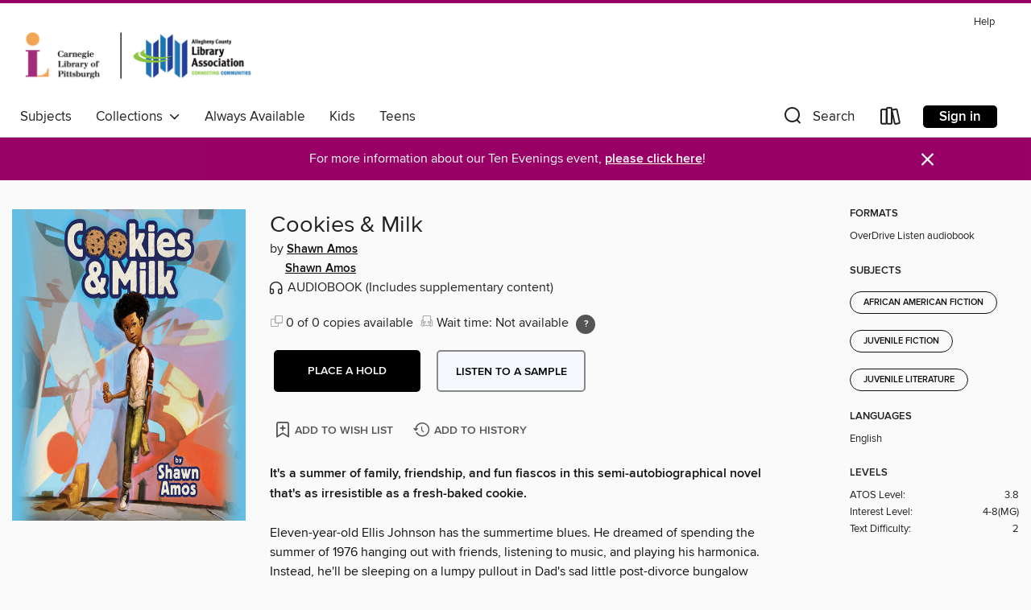

--- FILE ---
content_type: text/css; charset=utf-8
request_url: https://acla.overdrive.com/assets/v3/css/7e409a0e368f5c518646083e38833a40/colors.css?primary=%232bb0d9&primaryR=43&primaryG=176&primaryB=217&primaryFontColor=%23000&secondary=%23980065&secondaryR=152&secondaryG=0&secondaryB=101&secondaryFontColor=%23fff&bannerIsSecondaryColor=false&defaultColor=%23222
body_size: 1597
content:
.primary-color{color:#2bb0d9!important}.primary-fill{fill:#2bb0d9!important}.primary-background{background-color:#2bb0d9}.primary-font{color:#000}.primary-font-highlight-box:before{content:'';position:absolute;display:block;top:0;bottom:0;left:0;right:0;background:#000;opacity:.08}.primary-font-highlight-box:after{content:'';position:absolute;display:block;top:0;bottom:0;left:0;right:0;border:1px dashed #000;opacity:.28}.secondary-font-highlight-box:before{content:'';position:absolute;display:block;top:0;bottom:0;left:0;right:0;background:#fff;opacity:.08}.secondary-font-highlight-box:after{content:'';position:absolute;display:block;top:0;bottom:0;left:0;right:0;border:1px dashed #fff;opacity:.28}.Hero .Hero-banner{background:#2bb0d9!important}.Campaign{background:#2bb0d9!important}.Campaign-title{color:#000}.Campaign-monochrome-svg{fill:#000}.Campaign-featuredTitle,.Campaign-featuredTitle:hover{color:#000}.Campaign-author,.Campaign-author:hover{color:#000}.Campaign-author:hover,.Campaign-learnMoreLink{color:#000}.Campaign-description{color:#000}.kindle-trouble-container .od-format-button{color:#fff!important}.button.place-a-hold.Button-holdButton{border:2px solid}.button.place-a-hold.Button-holdButton:hover{border:2px solid}.AccountPageMenu-tabListItem{border-color:#2bb0d9!important}.primary-color-hover:hover{color:#2bb0d9!important}.primary-color-focus:focus{color:#2bb0d9!important}.secondary-color{color:#980065!important}.secondary-fill{fill:#980065!important}.secondary-color-hoverable{color:#980065}.secondary-color-hoverable:focus,.secondary-color-hoverable:hover{color:#790050}.secondary-background{background:#980065!important;color:#fff!important}.secondary-color-hover:hover{color:#980065!important}.secondary-background-hover:hover{background:#980065!important}.secondary-color-focus:focus{color:#980065!important}.secondary-border-color{border-color:#980065!important}.secondary-underline{color:#980065!important;text-decoration:underline}.button.outline[disabled],.button.outline[disabled]:focus,.button.outline[disabled]:hover{color:#666!important;border-color:#666;background:0 0}.spinner{border-bottom:4px solid rgba(255,255,255,.2);border-left:4px solid rgba(255,255,255,.2);border-right:4px solid rgba(255,255,255,.2);border-top:4px solid rgba(255,255,255,.8)}.MergedSite .Header,.nav-container{border-top:4px solid #980065;background-color:#fff}.notificationDotContainer{background-color:#fff}.BrowseFormats .BrowseFormats-link.is-active:after,.BrowseFormats .BrowseFormats-link:after{background-color:#2bb0d9}.icon-account.expanded{color:#980065!important}.top-bar-section ul:not(.open) li:not(.has-form) a:not(.button):not(.close-advantage-tout){color:#222;background-color:#fff}.notification-bell-svg{fill:#222;stroke:#222}.top-bar-section ul li{color:#222;background:0 0}.top-bar-section ul li:hover{background:0 0}.top-bar-section ul .open li:not(.has-form) a:not(.button):not(.close-advantage-tout){color:#222;background-color:#fff}.content.f-dropdown div h2,.content.f-dropdown div li h2{color:#2bb0d9}.title-details .loan-button-audiobook .accordion .accordion-navigation a.primary:focus{box-shadow:none;color:#fff}.title-details .loan-button-audiobook .accordion .accordion-navigation a.primary:hover{color:#fff}.top-bar.expanded .toggle-topbar.menu-icon{color:#980065}nav.top-bar{background-color:#fff}nav.top-bar li.search-icon i.expanded{color:#980065}.top-bar.expanded .toggle-topbar.browse a{color:#980065}ul#lending-period-options-mobile.f-dropdown li a:after,ul#lending-period-options-mobile.f-dropdown li a:hover,ul#lending-period-options.f-dropdown li a:after,ul#lending-period-options.f-dropdown li a:hover{color:#980065}ul.pagination li.current a:focus,ul.pagination li.current a:hover,ul.pagination li.current button:focus,ul.pagination li.current button:hover{background:#2bb0d9}.Toaster-toast:not(.is-burnt),.sample-only-banner{background-color:#980065;color:#fff}.sample-only-banner__message h1,.sample-only-banner__message h2,.sample-only-banner__message h3,.sample-only-banner__message h4,.sample-only-banner__message h5,.sample-only-banner__message h6{color:#fff}.accordion-navigation .content a li:hover{color:#980065}.library-card-sign-up a:hover{color:#2bb0d9}span.selected,span.selected:hover{border-color:#980065}.collection-link.primary-color-hover:hover span.selected{border-color:#2bb0d9}.Autocompletions .Autocompletions-item.is-active{border-left:solid 2px #980065!important}[dir=rtl] .Autocompletions .Autocompletions-item.is-active{border-left:inherit!important;border-right:solid 2px #980065!important}.media-container.list-view ul li .title-container .title-contents .title-header-bar.available-title a{color:#fff;background:#980065}.Nav-searchIcon--desktop.is-selected{border-bottom:2px solid #980065}.Nav-collectionsDropLink.open .Nav-collectionsDropArrow{color:#980065!important}.MobileNav-roomLibraryName,.Nav-room-logo--desktop{color:#980065!important}.DesktopNavLinks .DesktopNavLinks-link{color:#222}.Nav-accountDropArrow{color:#222}.Nav-collectionsDropArrow{color:#222}.Nav-searchIcon--desktop{color:#222}.Nav-bookshelfIcon--desktop{color:#222}.Nav-advancedSearch{color:#222}.Nav-advancedSearch:hover{color:#222}.Nav-advancedSearch:focus{color:#222}.Nav-advancedSearchCaret{color:#222}.getACardPromoHeader p{color:#222}.MobileNav{background-color:#fff;color:#222}.MobileNav-bookshelfIcon{color:#222}.MobileNav-hamburgerIcon{color:#222}.MobileNav-submitSearch{color:#222}.MobileNav-advancedSearch{color:#000;background-color:#fff}.MobileNav-searchInput{background:0 0!important}.Nav .Nav-searchBar{border-bottom:1px solid #ccc}.MobileNav-roomLogo,.Nav-room-sub-logo--desktop{color:#666}a.Nav-backToMainCollection{color:#222}a.Nav-backToMainCollection:hover{color:#222}.Nav-topRightLink:not(:first-child){border-left:1px solid #cdccd1}[dir=rtl] .Nav-topRightLink:not(:first-child){border-left:inherit;border-right:1px solid #cdccd1}.search-bar input{background:#fff!important}.MobileNav-clearSearchIcon,.Nav-clearSearch{background:#555}p.advantage-tout-text{color:#222}p.advantage-tout-text:hover{color:#222}

--- FILE ---
content_type: application/javascript
request_url: https://lightning.od-cdn.com/static/holds.app.min.33c24a83c618f94dac947fce35698a03.js
body_size: 9631
content:
(function(){function r(e,n,t){function o(i,f){if(!n[i]){if(!e[i]){var c="function"==typeof require&&require;if(!f&&c)return c(i,!0);if(u)return u(i,!0);var a=new Error("Cannot find module '"+i+"'");throw a.code="MODULE_NOT_FOUND",a}var p=n[i]={exports:{}};e[i][0].call(p.exports,function(r){var n=e[i][1][r];return o(n||r)},p,p.exports,r,e,n,t)}return n[i].exports}for(var u="function"==typeof require&&require,i=0;i<t.length;i++)o(t[i]);return o}return r})()({"/home/appveyor/projects/lightning/packages/server/public/js/app/holds.js":[function(require,module,exports){
'use strict';

$(document).ready(function () {
    // Shrink long holds action buttons
    if ($('.js-holdAction').first().text().length > 30) {
        $('.js-bottomButton').addClass('Holds-wideButton');
    }

    // Shrink long prerelease date text
    var prereleaseDate = $('.js-prereleaseDate');
    if (prereleaseDate.first().text().length > 50) {
        prereleaseDate.css('font-size', '9pt');
    }
});

/**
 * Send suspended hold request
 * @param mediaId
 */
window.suspendHold = function (mediaId) {
    var days = arguments.length > 1 && arguments[1] !== undefined ? arguments[1] : 0;

    $.ajax({
        url: window.url(window.routes.mediaSuspendHold, { mediaId: mediaId }),
        type: 'PUT',
        data: {
            numberOfDays: days
        },
        success: function success(data) {
            window.displaySuspendDate(mediaId, days);
            if (!window.featureManager.isEnabled('hold-suspension-update')) {
                window.changeMenuOption(mediaId, true);
            }
        },
        error: function error(jqXHR, textStatus, errorThrown) {
            var response = JSON.parse(jqXHR.responseText);
            $('.close-reveal-modal').click();

            if (response.errorCode && toaster) {
                var link = '<a class="bold" href="' + window.url(window.routes.supportMembers) + '" tabindex="0">' + window.html('pleaseContactSupport') + '</a>';
                toaster.push('<strong>' + window.html('genericError') + '</strong> ' + window.text('error.' + response.errorCode, {
                    link: link
                }), 'error');
            } else if (response.sessionExpired) {
                window.globalEvents.trigger('user:session:expired');
            }
        }
    });
};

/**
 * Send suspended hold removal request
 * @param mediaId
 */
window.removeSuspendedHold = function (mediaId) {
    // Remove this when holdRelivery is no longer flagged
    // and replace the calls with removeSuspension(mediaId)
    $.ajax({
        url: window.url(window.routes.mediaRemoveHoldSuspension, {
            mediaId: mediaId
        }),
        type: 'DELETE',
        success: function success(data) {
            // Change any UI components here
            $('.autoSuspendContainer').remove();

            $('#suspendDate-' + mediaId).remove();
            window.changeMenuOption(mediaId, false);
        },
        error: function error(jqXHR, textStatus, errorThrown) {
            $('#remove-suspension-modal').foundation('reveal', 'close');
        }
    });
};

window.callToRemoveSuspension = function (mediaId) {
    return new Promise(function (resolve, reject) {
        return $.ajax({
            url: window.url(window.routes.mediaRemoveHoldSuspension, {
                mediaId: mediaId
            }),
            type: 'DELETE'
        }).done(function (response) {
            return resolve(response);
        }).fail(function (xhr, status, err) {
            return reject(err);
        });
    });
};

window.removeSuspension = function (mediaId) {
    var promise = window.callToRemoveSuspension(mediaId);

    promise.then(function (res) {
        // Change any UI components here
        $('.autoSuspendContainer').remove();

        $('#suspendDate-' + mediaId).remove();
        window.changeMenuOption(mediaId, false);
    })['catch'](function () {
        if (toaster) {
            toaster.push(window.text('errorOccurred'), 'error');
        }
        $('#remove-suspension-modal').foundation('reveal', 'close');
    });
};

$('a[data-reveal-id="remove-suspension-modal"]').on('click', function () {
    var mediaId = $(this).data('media-id');
    $('#remove-suspend').attr('onclick', 'window.removeSuspension(' + mediaId + ')');
    $('.mediaTitle').text($(this).data('title'));
});

window.displaySuspendDate = function (mediaId, days) {
    var date = addDays(days);
    var suspendedUntilDate = window.html('accountHolds.suspendedUntil', {
        date: date
    });
    if ($('#suspension-container-' + mediaId).length) {
        // element exists
        $('#suspendDate-' + mediaId).remove();
        $('#suspension-container-' + mediaId).append('<h3 id="suspendDate-' + mediaId + '" class="header-xxxsmall"><span class="date-text">' + suspendedUntilDate + '</span></h3>');
    } else {
        var container = $('div.title-container.' + mediaId + ' div.title-contents div.title-details-container');
        var lastElem = container.children('div.holds-explanation-container');

        lastElem.after('<div class="suspension-date suspension-update" id="suspension-container-' + mediaId + '">\n                            <p id="suspendDate-' + mediaId + '" class="header-xxxsmall">\n                                <span class="suspensionTimeText">' + html('accountHolds.holdSuspended') + '</span>\n                            </p>\n                        </div>');
    }
};

window.changeMenuOption = function (mediaId, suspended) {
    if (suspended) {
        // If title is suspended, add "Remove suspension" option
        var suspendPeriod = +$('#select-suspension').val();

        $('#edit-hold-' + mediaId).attr('data-suspend-period', suspendPeriod);

        $('#suspend-' + mediaId).html('<i class=\'icon icon-calendar\' aria-hidden=\'true\'></i>\n                        ' + window.html('accountHolds.editHold')).attr({
            id: 'edit-hold-' + mediaId,
            'aria-label': window.html('accountHolds.editHold'),
            'data-button': 'edit-hold',
            'data-suspend-period': suspendPeriod
        });
    } else {
        $('#edit-hold-' + mediaId).html("<i class='icon icon-calendar' aria-hidden='true'></i> Suspend hold").attr({
            'aria-label': window.html('accountHolds.suspendHold'),
            'data-button': 'suspend-hold',
            id: 'suspend-' + mediaId
        });
    }
};

// Target select box problems for old Android devices
if (bowser.android && parseInt(bowser.osversion, 10) < 4) {
    // Change the suspension modal position to "fixed" to allow the select to work
    $('#suspension-modal').on('opened.fndtn.reveal', function () {
        $('#suspension-modal').css('position', 'fixed');
    }).on('closed.fndtn.reveal', function () {
        // Change the modal position back to absolute so it displays correctly the next time it's opened
        $('#suspension-modal').css('position', 'absolute');
    });

    // Hide and show the parent container of the select to re-render and show the user's selection
    // For whatever reason, $(this).parent() does not work here
    $('select').on('change', function () {
        $('.suspend-select-container').hide();
        setTimeout(function () {
            $('.suspend-select-container').show();
        }, 0);
    });
}

},{}]},{},["/home/appveyor/projects/lightning/packages/server/public/js/app/holds.js"])
//# sourceMappingURL=[data-uri]
//# sourceMappingURL=holds.app.min.js.map
